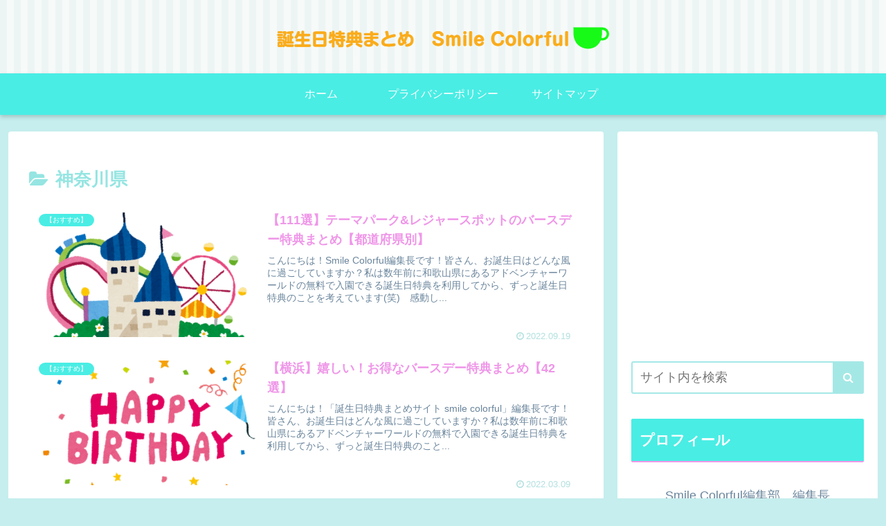

--- FILE ---
content_type: text/html; charset=utf-8
request_url: https://www.google.com/recaptcha/api2/aframe
body_size: 265
content:
<!DOCTYPE HTML><html><head><meta http-equiv="content-type" content="text/html; charset=UTF-8"></head><body><script nonce="RHEgUan83_PWgxPqoc0Nsg">/** Anti-fraud and anti-abuse applications only. See google.com/recaptcha */ try{var clients={'sodar':'https://pagead2.googlesyndication.com/pagead/sodar?'};window.addEventListener("message",function(a){try{if(a.source===window.parent){var b=JSON.parse(a.data);var c=clients[b['id']];if(c){var d=document.createElement('img');d.src=c+b['params']+'&rc='+(localStorage.getItem("rc::a")?sessionStorage.getItem("rc::b"):"");window.document.body.appendChild(d);sessionStorage.setItem("rc::e",parseInt(sessionStorage.getItem("rc::e")||0)+1);localStorage.setItem("rc::h",'1769283667072');}}}catch(b){}});window.parent.postMessage("_grecaptcha_ready", "*");}catch(b){}</script></body></html>